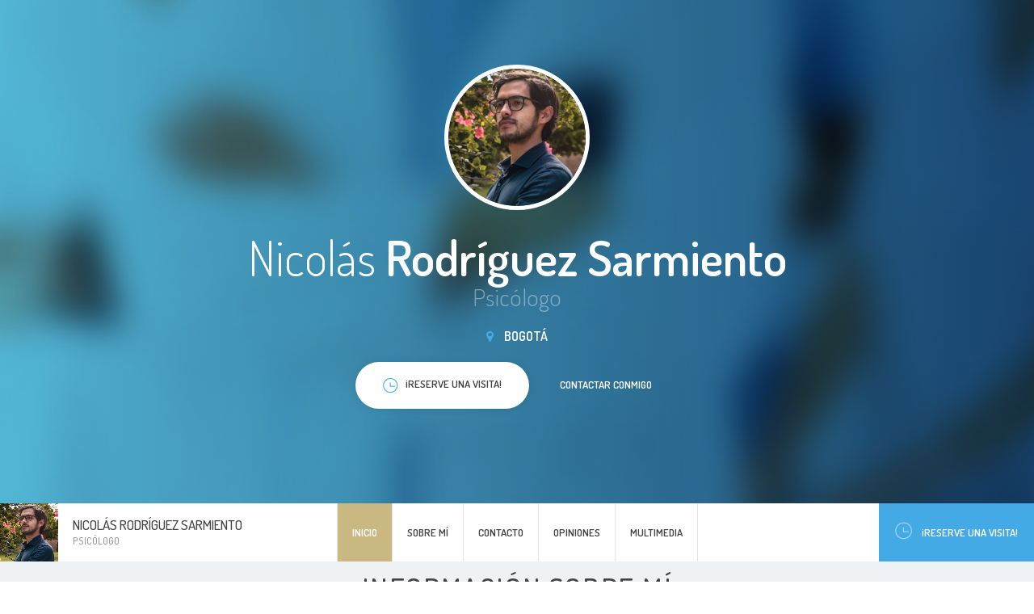

--- FILE ---
content_type: text/html; charset=UTF-8
request_url: https://www.psinicolasrs.com/
body_size: 47283
content:

<!DOCTYPE html>
<html lang="co" region="co">
<head>
    <!-- Meta -->
    
<meta http-equiv="Content-Type" content="text/html; charset=UTF-8" />
<meta name="viewport" content="width=device-width, initial-scale=1" />
<title>Nicolás Rodríguez Sarmiento - Psicólogo, Bogotá</title>
<meta name="description" content=""/>


    <!-- Favicons -->
            <link rel="shortcut icon" href="/img/favicons/favicon.png?v=e5ab9b1e0f3bd286490feb06d92490ba">
<link rel="apple-touch-icon" href="/img/favicons/favicon_60x60.png?v=e5ab9b1e0f3bd286490feb06d92490ba">
<link rel="apple-touch-icon" sizes="76x76" href="/img/favicons/favicon_76x76.png?v=e5ab9b1e0f3bd286490feb06d92490ba">
<link rel="apple-touch-icon" sizes="120x120" href="/img/favicons/favicon_120x120.png?v=e5ab9b1e0f3bd286490feb06d92490ba">
<link rel="apple-touch-icon" sizes="152x152" href="/img/favicons/favicon_152x152.png?v=e5ab9b1e0f3bd286490feb06d92490ba">    
    <!-- Fonts -->
        <!-- Google Web Fonts -->
    <link href="//fonts.googleapis.com/css?family=Dosis:300,400,500,600|Open+Sans:300,400&subset=latin-ext" rel="stylesheet">

    <!-- CSS Styles -->
            <link rel="stylesheet" href="//cdnjs.cloudflare.com/ajax/libs/summernote/0.8.2/summernote.css" />

<link rel="stylesheet" href="/websites/14/assets/css/styles.css?v=e5ab9b1e0f3bd286490feb06d92490ba" />    
    <!-- CSS Theme -->
    <link data-id="theme" data-selected-template="14" data-selected-theme="blue_beige" rel="stylesheet" href="/websites/14/assets/css/themes/theme-blue_beige.css?v=e5ab9b1e0f3bd286490feb06d92490ba" data-schemes="[]"/>
</head>
<body class="header-absolute" >
    
	<!-- Loader -->
<div id="page-loader"></div>
<!-- Loader / End -->
<!-- Header -->
<header id="header">
	<!-- Owner -->
	<div class="module left">
		<a href="#home" class="owner">
			<div class="photo"><img src="https://s3-sa-east-1.amazonaws.com/doctoralia.co/doctor/3c4609/3c46092dc64c2ce7b1cdbe35aca2ca2c_large.jpg?w=300&amp;h=300" alt="..."></div>
			<div class="content">
				<h4>



Nicolás Rodríguez Sarmiento
</h4>
				<span class="text-muted">    Psicólogo</span>
			</div>
		</a>
	</div>
	<!-- Nav -->
	<div class="menu module center">
		<ul id="nav-main" class="nav nav-main">
			
	
<li><a href="#home" class="active">Inicio</a></li>

<li><a href="#about"><span>Sobre mí</span></a></li>

<li class=""><a href="#contact"><span>Contacto</span></a></li>


	<li><a href="#testimonials"><span>Opiniones</span></a></li>

	<li><a href="#gallery"><span>Multimedia</span></a></li>

		</ul>
	</div>
	<!-- Sign -->
	<div class="sign-up module right visible-lg">
		<a href="#schedule" class="btn-sign"><i class="i-before ti-time"></i>¡Reserve una visita!</a>
	</div>
</header>
<!-- Header / End -->

	<!-- Content -->
	<div id="content">
		<!-- Section / Home -->
<section id="home" class="section-home bg-primary-gradient dark" data-target="local-scroll">

	<div class="bg-image bg-multiply zooming" style="background-image: url(/websites/14/assets/img/photos/bg-intro.jpg?v=e5ab9b1e0f3bd286490feb06d92490ba);"></div>

	<div class="container">
		<div class="row
        @media #{$screen-md} {60 text-center">
			<div class="col-md-8 col-md-push-2">
				<div class="avatar mb-20"><img src="https://s3-sa-east-1.amazonaws.com/doctoralia.co/doctor/3c4609/3c46092dc64c2ce7b1cdbe35aca2ca2c_large.jpg?w=300&amp;h=300" alt="..."></div>
				<h1 class="mb-0">

    

Nicolás <strong>Rodríguez Sarmiento</strong>
</h1>
				<h4 class="text-muted mb-20">    Psicólogo</h4>
				<div class="location"><i class="fa fa-map-marker"></i> Bogotá</div>
				<a href="#schedule" class="btn btn-white"><span><i class="i-before ti-time"></i>¡Reserve una visita!</span></a>
				<a href="#contact" class="btn btn-link">Contactar conmigo</a>
			</div>
		</div>
	</div>

</section>
		<!-- Section / About -->
<section id="about" class="bg-light">

	<div class="container">
		<h3 class="section-title">Información sobre mí</h3>
		<div class="row masonry">
			<!-- Masonry Item -->
			<div class="masonry-sizer col-md-4 col-sm-6 col-xs-12"></div>
			<!-- Masonry Item -->

				<div class="masonry-item col-md-4 col-sm-6 col-xs-12">
					<!-- Card / Kilka slow -->
					<div class="resume-card">
						<div class="resume-card-inner">
							<div class="title">
								<span class="icon icon-secondary"><i class="ti-comment-alt"></i> </span>
								<h5>Unas pocas palabras...</h5>
							</div>
							<div class="lead">
								Tengo formación en terapia cognitivo conductual, terapias contextuales o terapias de tercera generación, y en general en procedimientos basados en evidencia. Durante la pandemia hice parte de equipos interdisciplinares en unidades de cuidado intensivo, consulta externa y áreas de hospitalización. Actualmente trabajo, además de la consulta, como docente de cátedra de maestría y como supervisor de práctica clínica de estudiantes de psicología. Me interesa la eficiencia en los procesos terapéuticos, lo cual no implica que sean acelerados.
							</div>
						</div>
						<div class="resume-card-overflow">
							<a href="#" class="btn btn-primary btn-sm" data-expand="resume-card">Ver más</a>
						</div>
					</div>
				</div>

								<!-- Masonry Item -->
				<div class="masonry-item col-md-4 col-sm-6 col-xs-12">
					<!-- Card / Specjalizacje -->
					<div class="resume-card">
						<div class="resume-card-inner">
							<div class="title">
								<span class="icon icon-secondary"><i class="ti-clipboard"></i> </span>
								<h5 class="title">Especialidades</h5>
							</div>
							<ul class="list-check">
								    <li>Psicología Clínica</li>
    <li>Psicología de la Salud</li>
    <li>Psicoterapia</li>
    <li>Terapia cognitivo conductual</li>
    <li>Psicologo Clinico</li>
							</ul>
						</div>
						<div class="resume-card-overflow">
							<a href="#" class="btn btn-primary btn-sm" data-expand="resume-card">Ver más</a>
						</div>
					</div>
				</div>
													<!-- Masonry Item / Szkoly -->
				<div class="masonry-item col-md-4 col-sm-6 col-xs-12">
					<!-- Card -->
					<div class="resume-card">
						<div class="resume-card-inner">
							<div class="title">
								<span class="icon icon-secondary"><i class="ti-book"></i> </span>
								<h5 class="title">Formación</h5>
							</div>
							<ul class="list-check">
								    <li>Magíster en Psicología Clínica y de la Salud (Universidad de los Andes, 2019)</li>
    <li>Psicólogo (Universidad de La Sabana, 2017)</li>
							</ul>
						</div>
						<div class="resume-card-overflow">
							<a href="#" class="btn btn-primary btn-sm" data-expand="resume-card">Ver más</a>
						</div>
					</div>
				</div>
			
							<!-- Masonry Item / Szkoly -->
				<div class="masonry-item col-md-4 col-sm-6 col-xs-12">
					<!-- Card -->
					<div class="resume-card">
						<div class="resume-card-inner">
							<div class="title">
								<span class="icon icon-secondary"><i class="ti-comments"></i></span>
								<h5 class="title">Idiomas</h5>
							</div>
							<ul class="list-check">
								    <li>Español</li>
							</ul>
						</div>
						<div class="resume-card-overflow">
							<a href="#" class="btn btn-primary btn-sm" data-expand="resume-card">Ver más</a>
						</div>
					</div>
				</div>
										<!-- Masonry Item / Certifikaty -->
				<div class="masonry-item col-md-4 col-sm-6 col-xs-12">
					<!-- Card -->
					<div class="resume-card">
						<div class="resume-card-inner">
							<div class="title">
								<span class="icon icon-secondary"><i class="ti-id-badge"></i> </span>
								<h5 class="title">Certificados</h5>
							</div>
							<ul class="images-list">
								
    <li>
        <a href="https://s3-sa-east-1.amazonaws.com/doctoralia.co/facility/1763d6/1763d6af834310342dc448ba1bb0ccc2_large.jpg" data-lightbox="project" data-title="">
            <img src="https://s3-sa-east-1.amazonaws.com/doctoralia.co/facility/1763d6/1763d6af834310342dc448ba1bb0ccc2_large.jpg?w=94&amp;h=94" alt="">
        </a>
    </li>
    <li>
        <a href="https://s3-sa-east-1.amazonaws.com/doctoralia.co/facility/498c7c/498c7cdaffde4a18a006f82c2c77fc93_large.jpg" data-lightbox="project" data-title="">
            <img src="https://s3-sa-east-1.amazonaws.com/doctoralia.co/facility/498c7c/498c7cdaffde4a18a006f82c2c77fc93_large.jpg?w=94&amp;h=94" alt="">
        </a>
    </li>
    <li>
        <a href="https://s3-sa-east-1.amazonaws.com/doctoralia.co/facility/d93585/d93585363a3d3f490545094d18b5837a_large.jpg" data-lightbox="project" data-title="">
            <img src="https://s3-sa-east-1.amazonaws.com/doctoralia.co/facility/d93585/d93585363a3d3f490545094d18b5837a_large.jpg?w=94&amp;h=94" alt="">
        </a>
    </li>
    <li>
        <a href="https://s3-sa-east-1.amazonaws.com/doctoralia.co/facility/5a6bdc/5a6bdc32c686642d951dad90a1b8e81e_large.jpg" data-lightbox="project" data-title="">
            <img src="https://s3-sa-east-1.amazonaws.com/doctoralia.co/facility/5a6bdc/5a6bdc32c686642d951dad90a1b8e81e_large.jpg?w=94&amp;h=94" alt="">
        </a>
    </li>
    <li>
        <a href="https://s3-sa-east-1.amazonaws.com/doctoralia.co/facility/967361/9673617fba429f9358b70fb606b2f37d_large.jpg" data-lightbox="project" data-title="">
            <img src="https://s3-sa-east-1.amazonaws.com/doctoralia.co/facility/967361/9673617fba429f9358b70fb606b2f37d_large.jpg?w=94&amp;h=94" alt="">
        </a>
    </li>
    <li>
        <a href="https://s3-sa-east-1.amazonaws.com/doctoralia.co/facility/dde9fe/dde9fe5f904ca0f7c8743b962aebc911_large.jpg" data-lightbox="project" data-title="">
            <img src="https://s3-sa-east-1.amazonaws.com/doctoralia.co/facility/dde9fe/dde9fe5f904ca0f7c8743b962aebc911_large.jpg?w=94&amp;h=94" alt="">
        </a>
    </li>
    <li>
        <a href="https://s3-sa-east-1.amazonaws.com/doctoralia.co/facility/4bbb1e/4bbb1e30ee0810c9181a7e3e440f59ab_large.jpg" data-lightbox="project" data-title="">
            <img src="https://s3-sa-east-1.amazonaws.com/doctoralia.co/facility/4bbb1e/4bbb1e30ee0810c9181a7e3e440f59ab_large.jpg?w=94&amp;h=94" alt="">
        </a>
    </li>
							</ul>
						</div>
						<div class="resume-card-overflow">
							<a href="#" class="btn btn-primary btn-sm" data-expand="resume-card">Ver más</a>
						</div>
					</div>
				</div>
													<!-- Masonry Item / Publikacje -->
				<div class="masonry-item col-md-4 col-sm-6 col-xs-12">
					<!-- Card -->
					<div class="resume-card">
						<div class="resume-card-inner">
							<div class="title">
								<span class="icon icon-secondary"><i class="ti-files"></i> </span>
								<h5 class="title">Publicaciones</h5>
							</div>
							<ul class="list-check">
								    <li>Más allá de los enfoques: Tendencias en Psicología Clínica que trascienden las barreras teóricas (2018). Trans-Pasando Fronteras, 11, 143-169. <a rel="nofollow" target="_blank" href="https://doi.org/10.18046/retf.i11.2684">https://doi.org/10.18046/retf.i11.2684</a></li>
							</ul>
						</div>
						<div class="resume-card-overflow">
							<a href="#" class="btn btn-primary btn-sm" data-expand="resume-card">Ver más</a>
						</div>
					</div>
				</div>
										<!-- Masonry Item / Choroby -->
				<div class="masonry-item col-md-4 col-sm-6 col-xs-12">
					<!-- Card -->
					<div class="resume-card">
						<div class="resume-card-inner">
							<div class="title">
								<span class="icon icon-secondary"><i class="ti-pulse"></i> </span>
								<h5 class="title">Enfermedades tratadas</h5>
							</div>
							<ul class="list-check">
								    <li>Estrés</li>
    <li>Duelo</li>
    <li>Depresión</li>
    <li>Ansiedad</li>
    <li>Trastorno de ansiedad (fobia social)</li>
    <li>Trastorno de Conducta</li>
    <li>Trastorno de estrés postraumático</li>
    <li>Dependencia emocional</li>
    <li>Trastorno de Adaptación</li>
    <li>Trastorno obsesivo compulsivo (TOC)</li>
    <li>Pérdida del sentido</li>
    <li>Trastornos de ansiedad</li>
    <li>Proceso salud enfermedad</li>
    <li>Consecuencias de enfermedad física</li>
    <li>Fibromialgia</li>
							</ul>
						</div>
						<div class="resume-card-overflow">
							<a href="#" class="btn btn-primary btn-sm" data-expand="resume-card">Ver más</a>
						</div>
					</div>
				</div>
													<!-- Masonry Item / Social Media -->
				<div class="masonry-item col-md-4 col-sm-6 col-xs-12">
					<!-- Card -->
					<div class="resume-card">
						<div class="resume-card-inner">
							<div class="title">
								<span class="icon icon-secondary"><i class="ti-thought"></i></span>
								<h5 class="title">Redes sociales</h5>
							</div>
							
	<a href="https://www.linkedin.com/in/nicol%C3%A1s-rodr%C3%ADguez-sarmiento-197455a1/" rel="nofollow" target="_blank" class="icon-social icon-linkedin"><i class="ti-linkedin"></i></a>
						</div>
						<div class="resume-card-overflow">
							<a href="#" class="btn btn-primary btn-sm" data-expand="resume-card">Ver más</a>
						</div>
					</div>
				</div>
					</div>
	</div>

</section>
		<!-- Section / Contact -->
<section id="contact" class="bg-light">
	<div class="bg-image zooming" style="background-image: url(/websites/14/assets/img/photos/bg-contact.jpg?v=e5ab9b1e0f3bd286490feb06d92490ba)"></div>

	<div class="bg-image zooming" style="background-image: url(/websites/14/assets/img/photos/bg-contact.jpg?v=e5ab9b1e0f3bd286490feb06d92490ba);"></div>

	<div class="container">
		<h3 class="section-title">¡Reserve una visita!</h3>
					<!-- Contact Box -->
<div class="contact-box">
	<div class="contact-row">
		<div class="contact-content">
			<h4>Psicología clínica -  CareSpace, Cons. 303</h4>
			<address>
				Calle 103#14a-53<br>
				110111 Bogotá, Cundinamarca<br>
			</address>

			<a href="#phones" class="btn btn-primary btn-sm btn-show-phones"><i class="ti ti-mobile"></i>Llame al especialista</a>
			<div id="phones" class="hidden">
															<h5>Reservar cita:</h5>
						<ul class="contact-list">
							<li><i class="ti-mobile"></i> <a class="link-inherit" href="tel:+57 311 8765109">+57 311 8765109</a></li>
						</ul>
												</div>
		</div>
		    <div class="contact-map placeholder-map">
        <a href="//google.com/maps?q=4.6876049,-74.0515442" class="btn btn-sm btn-white" target="_blank">
            Ampliar
        </a>
    </div>	
	</div>
		<!-- Schedule -->
	<div id="schedule" data-address-id="210858" data-address-has-slots="1" data-content-loaded="false" class="contact-schedule">
		<h4 class="schedule-header">¡Seleccione la fecha apropiada y concierte una cita!</h4>
		<div class="schedule-arrows">
			<i class="fa fa-angle-left"></i>
			<i class="fa fa-angle-right"></i>
		</div>
		<div class="schedule-list" style="min-height: 200px;">
		</div>
		<div class="schedule-bottom">
			<a href="https://www.doctoralia.co/nicolas-rodriguez-sarmiento/psicologo/bogota?utm_source=website&amp;utm_medium=website&amp;utm_campaign=website#highlight-calendar-10202" rel="nofollow" class="btn btn-sm btn-white"><span>Ver más</span></a>
		</div>
	</div>
	</div>
					<!-- Contact Box -->
<div class="contact-box">
	<div class="contact-row">
		<div class="contact-content">
			<h4>Consultas en línea</h4>
			<address>
				<br>
				 <br>
			</address>

			<a href="#phones" class="btn btn-primary btn-sm btn-show-phones"><i class="ti ti-mobile"></i>Llame al especialista</a>
			<div id="phones" class="hidden">
															<h5>Reservar cita:</h5>
						<ul class="contact-list">
							<li><i class="ti-mobile"></i> <a class="link-inherit" href="tel:+57 311 8765109">+57 311 8765109</a></li>
						</ul>
												</div>
		</div>
			</div>
		<!-- Schedule -->
	<div id="schedule" data-address-id="210859" data-address-has-slots="1" data-content-loaded="false" class="contact-schedule">
		<h4 class="schedule-header">¡Seleccione la fecha apropiada y concierte una cita!</h4>
		<div class="schedule-arrows">
			<i class="fa fa-angle-left"></i>
			<i class="fa fa-angle-right"></i>
		</div>
		<div class="schedule-list" style="min-height: 200px;">
		</div>
		<div class="schedule-bottom">
			<a href="https://www.doctoralia.co/nicolas-rodriguez-sarmiento/psicologo/bogota?utm_source=website&amp;utm_medium=website&amp;utm_campaign=website#highlight-calendar-10201" rel="nofollow" class="btn btn-sm btn-white"><span>Ver más</span></a>
		</div>
	</div>
	</div>
			</div>

</section>
					<!-- Section / Testimonials -->
	<section id="testimonials">

		<!-- Section Inner -->
		<div class="section-inner container">
			<h3 class="section-title">Opiniones de los pacientes</h3>
			<div class="row masonry">
				<div class="masonry-sizer col-sm-6"></div>
									<div class="masonry-item col-sm-6">
						<!-- Testimonial -->
						
<div class="testimonial ">
    <div class="quote">
		Me gustó la sesión. Un profesional amable, muy atento a la conversación, estructurado y respetuoso.
    </div>
    <div class="author with-image">
		
							
        <img src="https://www.docplanner-platform.com/img/general/doctor/doctor-default-68-68.png?w=68&amp;h=68" alt="Paciente">
        <div class="name">Paciente</div>
        <div class="rate">
			                <i class="fa fa-star active"></i>
			                <i class="fa fa-star active"></i>
			                <i class="fa fa-star active"></i>
			                <i class="fa fa-star active"></i>
			                <i class="fa fa-star active"></i>
			        </div>
    </div>
</div>
					</div>
									<div class="masonry-item col-sm-6">
						<!-- Testimonial -->
						
<div class="testimonial ">
    <div class="quote">
		Muy competente y con gran capacidad para de entendimiento.
    </div>
    <div class="author with-image">
		
							
        <img src="https://www.docplanner-platform.com/img/general/doctor/doctor-default-68-68.png?w=68&amp;h=68" alt="Paciente">
        <div class="name">Paciente</div>
        <div class="rate">
			                <i class="fa fa-star active"></i>
			                <i class="fa fa-star active"></i>
			                <i class="fa fa-star active"></i>
			                <i class="fa fa-star active"></i>
			                <i class="fa fa-star active"></i>
			        </div>
    </div>
</div>
					</div>
									<div class="masonry-item col-sm-6">
						<!-- Testimonial -->
						
<div class="testimonial ">
    <div class="quote">
		Consultas muy rapidas y faciles de solicitar, es amable y respetuoso, tiene constante seguimiento y apoyo
    </div>
    <div class="author with-image">
		
							
        <img src="https://www.docplanner-platform.com/img/general/doctor/doctor-default-68-68.png?w=68&amp;h=68" alt="Paciente">
        <div class="name">Paciente</div>
        <div class="rate">
			                <i class="fa fa-star active"></i>
			                <i class="fa fa-star active"></i>
			                <i class="fa fa-star active"></i>
			                <i class="fa fa-star active"></i>
			                <i class="fa fa-star active"></i>
			        </div>
    </div>
</div>
					</div>
									<div class="masonry-item col-sm-6">
						<!-- Testimonial -->
						
<div class="testimonial ">
    <div class="quote">
		Puntual, amable y me explico adecuadamente plan de trabajo luego de escuchar y preguntar sobre algunos aspectos de mi vida de forma global.
    </div>
    <div class="author with-image">
		
							
        <img src="https://www.docplanner-platform.com/img/general/doctor/doctor-default-68-68.png?w=68&amp;h=68" alt="Paciente">
        <div class="name">Paciente</div>
        <div class="rate">
			                <i class="fa fa-star active"></i>
			                <i class="fa fa-star active"></i>
			                <i class="fa fa-star active"></i>
			                <i class="fa fa-star active"></i>
			                <i class="fa fa-star active"></i>
			        </div>
    </div>
</div>
					</div>
									<div class="masonry-item col-sm-6">
						<!-- Testimonial -->
						
<div class="testimonial ">
    <div class="quote">
		Si dedicación a las necesidades expuestas en la consulta motivan a seguir el proceso 
    </div>
    <div class="author with-image">
		
							
        <img src="https://www.docplanner-platform.com/img/general/doctor/doctor-default-68-68.png?w=68&amp;h=68" alt="Paciente">
        <div class="name">Paciente</div>
        <div class="rate">
			                <i class="fa fa-star active"></i>
			                <i class="fa fa-star active"></i>
			                <i class="fa fa-star active"></i>
			                <i class="fa fa-star active"></i>
			                <i class="fa fa-star active"></i>
			        </div>
    </div>
</div>
					</div>
									<div class="masonry-item col-sm-6">
						<!-- Testimonial -->
						
<div class="testimonial ">
    <div class="quote">
		Excelente profesional con muy buenas referencias. Trato amable, cordial y puntual.
    </div>
    <div class="author with-image">
		
							
        <img src="https://www.docplanner-platform.com/img/general/doctor/doctor-default-68-68.png?w=68&amp;h=68" alt="Paciente">
        <div class="name">Paciente</div>
        <div class="rate">
			                <i class="fa fa-star active"></i>
			                <i class="fa fa-star active"></i>
			                <i class="fa fa-star active"></i>
			                <i class="fa fa-star active"></i>
			                <i class="fa fa-star active"></i>
			        </div>
    </div>
</div>
					</div>
									<div class="masonry-item col-sm-6">
						<!-- Testimonial -->
						
<div class="testimonial ">
    <div class="quote">
		Muy profesional explica, escucha, muy atento y comprometido lo recomiendo 
    </div>
    <div class="author with-image">
		
							
        <img src="https://www.docplanner-platform.com/img/general/doctor/doctor-default-68-68.png?w=68&amp;h=68" alt="Paciente">
        <div class="name">Paciente</div>
        <div class="rate">
			                <i class="fa fa-star active"></i>
			                <i class="fa fa-star active"></i>
			                <i class="fa fa-star active"></i>
			                <i class="fa fa-star active"></i>
			                <i class="fa fa-star active"></i>
			        </div>
    </div>
</div>
					</div>
									<div class="masonry-item col-sm-6">
						<!-- Testimonial -->
						
<div class="testimonial ">
    <div class="quote">
		Muy profesional y capaz, explica, escucha, no juzga y funciona, ya que está orientado a los resultados

    </div>
    <div class="author with-image">
		
							
        <img src="https://www.docplanner-platform.com/img/general/doctor/doctor-default-68-68.png?w=68&amp;h=68" alt="Paciente">
        <div class="name">Paciente</div>
        <div class="rate">
			                <i class="fa fa-star active"></i>
			                <i class="fa fa-star active"></i>
			                <i class="fa fa-star active"></i>
			                <i class="fa fa-star active"></i>
			                <i class="fa fa-star active"></i>
			        </div>
    </div>
</div>
					</div>
									<div class="masonry-item col-sm-6">
						<!-- Testimonial -->
						
<div class="testimonial ">
    <div class="quote">
		Excelente, me siento muy cómoda hablando con él. Sabe escuchar y conocer el punto en el que uno quiere trabajar; da claridad durante el proceso. ¡Gracias!
    </div>
    <div class="author with-image">
		
							
        <img src="https://www.docplanner-platform.com/img/general/doctor/doctor-default-68-68.png?w=68&amp;h=68" alt="Paciente">
        <div class="name">Paciente</div>
        <div class="rate">
			                <i class="fa fa-star active"></i>
			                <i class="fa fa-star active"></i>
			                <i class="fa fa-star active"></i>
			                <i class="fa fa-star active"></i>
			                <i class="fa fa-star active"></i>
			        </div>
    </div>
</div>
					</div>
									<div class="masonry-item col-sm-6">
						<!-- Testimonial -->
						
<div class="testimonial ">
    <div class="quote">
		Es un excelente profesional de la salud mental. Llevo algunos años entrenamiento con él, y al principio del tratamiento estaba muy mal por la depresión, ahora tengo consultas con él, sólo cuando me siento abrumada y veo que los síntomas se asemejan a una crisis, así podemos prevenir y tratar a tiempo la enfermedad. Acompaña además, mi proceso para el manejo psicológico del dolor por enfermedades crónicas. 
    </div>
    <div class="author with-image">
		
							
        <img src="https://www.docplanner-platform.com/img/general/doctor/doctor-default-68-68.png?w=68&amp;h=68" alt="Paciente">
        <div class="name">Paciente</div>
        <div class="rate">
			                <i class="fa fa-star active"></i>
			                <i class="fa fa-star active"></i>
			                <i class="fa fa-star active"></i>
			                <i class="fa fa-star active"></i>
			                <i class="fa fa-star active"></i>
			        </div>
    </div>
</div>
					</div>
									<div class="masonry-item col-sm-6">
						<!-- Testimonial -->
						
<div class="testimonial ">
    <div class="quote">
		Nicolás ha traído a terapia ejercicios que me han servido mucho!
    </div>
    <div class="author with-image">
		
							
        <img src="https://www.docplanner-platform.com/img/general/doctor/doctor-default-68-68.png?w=68&amp;h=68" alt="Paciente">
        <div class="name">Paciente</div>
        <div class="rate">
			                <i class="fa fa-star active"></i>
			                <i class="fa fa-star active"></i>
			                <i class="fa fa-star active"></i>
			                <i class="fa fa-star active"></i>
			                <i class="fa fa-star active"></i>
			        </div>
    </div>
</div>
					</div>
									<div class="masonry-item col-sm-6">
						<!-- Testimonial -->
						
<div class="testimonial ">
    <div class="quote">
		Amo todas las sesiones con Nicolás. Cada vez que salgo siento que se me ha levantado el peso de los hombros y me siento más segura de las herramientas que tengo para lidiar con distintas situaciones. Él es muy empático y logra conectar de forma que hace que una se sienta realmente comprendida y pueda apropiarse de lo que va trabajando en cada sesión. 10/10.
    </div>
    <div class="author with-image">
		
							
        <img src="https://www.docplanner-platform.com/img/general/doctor/doctor-default-68-68.png?w=68&amp;h=68" alt="Paciente">
        <div class="name">Paciente</div>
        <div class="rate">
			                <i class="fa fa-star active"></i>
			                <i class="fa fa-star active"></i>
			                <i class="fa fa-star active"></i>
			                <i class="fa fa-star active"></i>
			                <i class="fa fa-star active"></i>
			        </div>
    </div>
</div>
					</div>
									<div class="masonry-item col-sm-6">
						<!-- Testimonial -->
						
<div class="testimonial ">
    <div class="quote">
		Nico siempre ha sido un profesional muy en Patico y sabe explicar muy bien lo qué pasa.
    </div>
    <div class="author with-image">
		
							
        <img src="https://www.docplanner-platform.com/img/general/doctor/doctor-default-68-68.png?w=68&amp;h=68" alt="Paciente">
        <div class="name">Paciente</div>
        <div class="rate">
			                <i class="fa fa-star active"></i>
			                <i class="fa fa-star active"></i>
			                <i class="fa fa-star active"></i>
			                <i class="fa fa-star active"></i>
			                <i class="fa fa-star active"></i>
			        </div>
    </div>
</div>
					</div>
									<div class="masonry-item col-sm-6">
						<!-- Testimonial -->
						
<div class="testimonial ">
    <div class="quote">
		Hice proceso virtual y me gustó que fue progresivo, de las cosas más sencillas a las complejas 
    </div>
    <div class="author with-image">
		
							
        <img src="https://www.docplanner-platform.com/img/general/doctor/doctor-default-68-68.png?w=68&amp;h=68" alt="Paciente">
        <div class="name">Paciente</div>
        <div class="rate">
			                <i class="fa fa-star active"></i>
			                <i class="fa fa-star active"></i>
			                <i class="fa fa-star active"></i>
			                <i class="fa fa-star active"></i>
			                <i class="fa fa-star active"></i>
			        </div>
    </div>
</div>
					</div>
									<div class="masonry-item col-sm-6">
						<!-- Testimonial -->
						
<div class="testimonial ">
    <div class="quote">
		Trabaja con herramientas muy puntuales y prácticas, pensaba que iba a ser un proceso difícil o tedioso, pero fue cómodo y fluido
    </div>
    <div class="author with-image">
		
							
        <img src="https://www.docplanner-platform.com/img/general/doctor/doctor-default-68-68.png?w=68&amp;h=68" alt="Paciente">
        <div class="name">Paciente</div>
        <div class="rate">
			                <i class="fa fa-star active"></i>
			                <i class="fa fa-star active"></i>
			                <i class="fa fa-star active"></i>
			                <i class="fa fa-star active"></i>
			                <i class="fa fa-star active"></i>
			        </div>
    </div>
</div>
					</div>
									<div class="masonry-item col-sm-6">
						<!-- Testimonial -->
						
<div class="testimonial ">
    <div class="quote">
		Muy profesional y capaz, explica, escucha, no juzga y funciona, ya que está orientado a los resultados

    </div>
    <div class="author with-image">
		
							
        <img src="https://www.docplanner-platform.com/img/general/doctor/doctor-default-68-68.png?w=68&amp;h=68" alt="Paciente">
        <div class="name">Paciente</div>
        <div class="rate">
			                <i class="fa fa-star active"></i>
			                <i class="fa fa-star active"></i>
			                <i class="fa fa-star active"></i>
			                <i class="fa fa-star active"></i>
			                <i class="fa fa-star active"></i>
			        </div>
    </div>
</div>
					</div>
									<div class="masonry-item col-sm-6">
						<!-- Testimonial -->
						
<div class="testimonial ">
    <div class="quote">
		Mi proceso de terapia con Nicolás ha sido efectivo, me sentí muy cómoda durante las citas. El enfoque me ayudó mucho con lo que estaba buscando y se fue acomodando según mis necesidades en cada sesión. Es un profesional empático, lo recomiendo.
    </div>
    <div class="author with-image">
		
							
        <img src="https://www.docplanner-platform.com/img/general/doctor/doctor-default-68-68.png?w=68&amp;h=68" alt="Paciente">
        <div class="name">Paciente</div>
        <div class="rate">
			                <i class="fa fa-star active"></i>
			                <i class="fa fa-star active"></i>
			                <i class="fa fa-star active"></i>
			                <i class="fa fa-star active"></i>
			                <i class="fa fa-star active"></i>
			        </div>
    </div>
</div>
					</div>
									<div class="masonry-item col-sm-6">
						<!-- Testimonial -->
						
<div class="testimonial ">
    <div class="quote">
		Psicólogo empático, ético y perspicaz en el abordaje clínico. Por otro lado, un profesional quien está presto a la escucha y abordar los procesos con paciencia y mucha empatía. 
    </div>
    <div class="author with-image">
		
							
        <img src="https://www.docplanner-platform.com/img/general/doctor/doctor-default-68-68.png?w=68&amp;h=68" alt="Paciente">
        <div class="name">Paciente</div>
        <div class="rate">
			                <i class="fa fa-star active"></i>
			                <i class="fa fa-star active"></i>
			                <i class="fa fa-star active"></i>
			                <i class="fa fa-star active"></i>
			                <i class="fa fa-star active"></i>
			        </div>
    </div>
</div>
					</div>
									<div class="masonry-item col-sm-6">
						<!-- Testimonial -->
						
<div class="testimonial ">
    <div class="quote">
		Es un excelente profesional, se toma el tiempo para escuchar al paciente, e visto el resultado del  trabajo, estoy muy agradecida, 
    </div>
    <div class="author with-image">
		
							
        <img src="https://www.docplanner-platform.com/img/general/doctor/doctor-default-68-68.png?w=68&amp;h=68" alt="Paciente">
        <div class="name">Paciente</div>
        <div class="rate">
			                <i class="fa fa-star active"></i>
			                <i class="fa fa-star active"></i>
			                <i class="fa fa-star active"></i>
			                <i class="fa fa-star active"></i>
			                <i class="fa fa-star active"></i>
			        </div>
    </div>
</div>
					</div>
									<div class="masonry-item col-sm-6">
						<!-- Testimonial -->
						
<div class="testimonial ">
    <div class="quote">
		Excelente psicólogo, empático, amable y con mucha dedicación durante las consultas. Se toma el tiempo de escuchar y explicar con claridad. El consultorio es muy cómodo y amplío. Estoy muy conforme con mi proceso terapéutico.
    </div>
    <div class="author with-image">
		
							
        <img src="https://www.docplanner-platform.com/img/general/doctor/doctor-default-68-68.png?w=68&amp;h=68" alt="Paciente">
        <div class="name">Paciente</div>
        <div class="rate">
			                <i class="fa fa-star active"></i>
			                <i class="fa fa-star active"></i>
			                <i class="fa fa-star active"></i>
			                <i class="fa fa-star active"></i>
			                <i class="fa fa-star active"></i>
			        </div>
    </div>
</div>
					</div>
									<div class="masonry-item col-sm-6">
						<!-- Testimonial -->
						
<div class="testimonial ">
    <div class="quote">
		Excelente profesional, la verdad me ayudó muchísimo a enfrentar procesos difíciles en mi vida y lograrme anclar a mis valores
    </div>
    <div class="author with-image">
		
							
        <img src="https://www.docplanner-platform.com/img/general/doctor/doctor-default-68-68.png?w=68&amp;h=68" alt="Paciente">
        <div class="name">Paciente</div>
        <div class="rate">
			                <i class="fa fa-star active"></i>
			                <i class="fa fa-star active"></i>
			                <i class="fa fa-star active"></i>
			                <i class="fa fa-star active"></i>
			                <i class="fa fa-star active"></i>
			        </div>
    </div>
</div>
					</div>
							</div>
		</div>

		<!-- Section Overflow -->
		<div class="section-overflow">
			<a href="#" class="btn btn-primary btn-sm" data-expand="section">Ver más</a>
		</div>

	</section>

		
	<!-- Section / Gallery -->
	<section id="gallery" class="bg-light">

		<!-- Section Inner -->
		<div class="section-inner container">
			<h3 class="section-title">Multimedia</h3>
			<div class="row masonry">
				<!-- Masonry Item -->
				<div class="masonry-sizer col-sm-4 col-xs-12"></div>
				
        
                        
    <!-- Masonry Item -->
    <div class="masonry-item col-sm-4 col-xs-12">
        <!-- Image -->
        <div class="image-card">
            <a href="https://s3-sa-east-1.amazonaws.com/doctoralia.co/doctor/3fa87d/3fa87d4678d046f8371ebe4df1ede418_large.jpg" rel="fancybox" class="image">
                                <img src="https://s3-sa-east-1.amazonaws.com/doctoralia.co/doctor/3fa87d/3fa87d4678d046f8371ebe4df1ede418_large.jpg" alt="">
            </a>
                            <div class="hover">
                    <span class="icon icon-circle icon-white icon-hover">
                        <i class="ti-search"></i>
                    </span>
                </div>
                    </div>
    </div>
        
                        
    <!-- Masonry Item -->
    <div class="masonry-item col-sm-4 col-xs-12">
        <!-- Image -->
        <div class="image-card">
            <a href="https://s3-sa-east-1.amazonaws.com/doctoralia.co/doctor/5cbe15/5cbe15a6bd823f54d4ee5c15e1337265_large.jpg" rel="fancybox" class="image">
                                <img src="https://s3-sa-east-1.amazonaws.com/doctoralia.co/doctor/5cbe15/5cbe15a6bd823f54d4ee5c15e1337265_large.jpg" alt="">
            </a>
                            <div class="hover">
                    <span class="icon icon-circle icon-white icon-hover">
                        <i class="ti-search"></i>
                    </span>
                </div>
                    </div>
    </div>
        
                        
    <!-- Masonry Item -->
    <div class="masonry-item col-sm-4 col-xs-12">
        <!-- Image -->
        <div class="image-card">
            <a href="https://s3-sa-east-1.amazonaws.com/doctoralia.co/doctor/2539d2/2539d28bcb343a26094de6147c1ff1e0_large.jpg" rel="fancybox" class="image">
                                <img src="https://s3-sa-east-1.amazonaws.com/doctoralia.co/doctor/2539d2/2539d28bcb343a26094de6147c1ff1e0_large.jpg" alt="">
            </a>
                            <div class="hover">
                    <span class="icon icon-circle icon-white icon-hover">
                        <i class="ti-search"></i>
                    </span>
                </div>
                    </div>
    </div>
        
                        
    <!-- Masonry Item -->
    <div class="masonry-item col-sm-4 col-xs-12">
        <!-- Image -->
        <div class="image-card">
            <a href="https://s3-sa-east-1.amazonaws.com/doctoralia.co/doctor/25aa13/25aa13d87753ca0779a1053c8c925e27_large.jpg" rel="fancybox" class="image">
                                <img src="https://s3-sa-east-1.amazonaws.com/doctoralia.co/doctor/25aa13/25aa13d87753ca0779a1053c8c925e27_large.jpg" alt="">
            </a>
                            <div class="hover">
                    <span class="icon icon-circle icon-white icon-hover">
                        <i class="ti-search"></i>
                    </span>
                </div>
                    </div>
    </div>
        
                        
    <!-- Masonry Item -->
    <div class="masonry-item col-sm-4 col-xs-12">
        <!-- Image -->
        <div class="image-card">
            <a href="https://s3-sa-east-1.amazonaws.com/doctoralia.co/doctor/90b3f5/90b3f5a54d52aec0bc2d5cb18965432d_large.jpg" rel="fancybox" class="image">
                                <img src="https://s3-sa-east-1.amazonaws.com/doctoralia.co/doctor/90b3f5/90b3f5a54d52aec0bc2d5cb18965432d_large.jpg" alt="">
            </a>
                            <div class="hover">
                    <span class="icon icon-circle icon-white icon-hover">
                        <i class="ti-search"></i>
                    </span>
                </div>
                    </div>
    </div>
        
                        
    <!-- Masonry Item -->
    <div class="masonry-item col-sm-4 col-xs-12">
        <!-- Image -->
        <div class="image-card">
            <a href="https://s3-sa-east-1.amazonaws.com/doctoralia.co/doctor/3b4cd2/3b4cd2001e75f8a6defcf88d0a09ba0a_large.jpg" rel="fancybox" class="image">
                                <img src="https://s3-sa-east-1.amazonaws.com/doctoralia.co/doctor/3b4cd2/3b4cd2001e75f8a6defcf88d0a09ba0a_large.jpg" alt="">
            </a>
                            <div class="hover">
                    <span class="icon icon-circle icon-white icon-hover">
                        <i class="ti-search"></i>
                    </span>
                </div>
                    </div>
    </div>
        
                        
    <!-- Masonry Item -->
    <div class="masonry-item col-sm-4 col-xs-12">
        <!-- Image -->
        <div class="image-card">
            <a href="https://s3-sa-east-1.amazonaws.com/doctoralia.co/doctor/b54e3c/b54e3cbd64d4f933a2a4c91f821c5623_large.jpg" rel="fancybox" class="image">
                                <img src="https://s3-sa-east-1.amazonaws.com/doctoralia.co/doctor/b54e3c/b54e3cbd64d4f933a2a4c91f821c5623_large.jpg" alt="">
            </a>
                            <div class="hover">
                    <span class="icon icon-circle icon-white icon-hover">
                        <i class="ti-search"></i>
                    </span>
                </div>
                    </div>
    </div>
        
                        
    <!-- Masonry Item -->
    <div class="masonry-item col-sm-4 col-xs-12">
        <!-- Image -->
        <div class="image-card">
            <a href="https://s3-sa-east-1.amazonaws.com/doctoralia.co/doctor/422440/4224404f73dc7151e71b71354f73a4d6_large.jpg" rel="fancybox" class="image">
                                <img src="https://s3-sa-east-1.amazonaws.com/doctoralia.co/doctor/422440/4224404f73dc7151e71b71354f73a4d6_large.jpg" alt="">
            </a>
                            <div class="hover">
                    <span class="icon icon-circle icon-white icon-hover">
                        <i class="ti-search"></i>
                    </span>
                </div>
                    </div>
    </div>
        
                        
    <!-- Masonry Item -->
    <div class="masonry-item col-sm-4 col-xs-12">
        <!-- Image -->
        <div class="image-card">
            <a href="https://s3-sa-east-1.amazonaws.com/doctoralia.co/doctor/c434ca/c434ca72a8858e0e30de9f1a0655bd1e_large.jpg" rel="fancybox" class="image">
                                <img src="https://s3-sa-east-1.amazonaws.com/doctoralia.co/doctor/c434ca/c434ca72a8858e0e30de9f1a0655bd1e_large.jpg" alt="">
            </a>
                            <div class="hover">
                    <span class="icon icon-circle icon-white icon-hover">
                        <i class="ti-search"></i>
                    </span>
                </div>
                    </div>
    </div>
        
                        
    <!-- Masonry Item -->
    <div class="masonry-item col-sm-4 col-xs-12">
        <!-- Image -->
        <div class="image-card">
            <a href="https://s3-sa-east-1.amazonaws.com/doctoralia.co/doctor/d94f17/d94f17228fc54bab0a56562775beabf5_large.jpg" rel="fancybox" class="image">
                                <img src="https://s3-sa-east-1.amazonaws.com/doctoralia.co/doctor/d94f17/d94f17228fc54bab0a56562775beabf5_large.jpg" alt="">
            </a>
                            <div class="hover">
                    <span class="icon icon-circle icon-white icon-hover">
                        <i class="ti-search"></i>
                    </span>
                </div>
                    </div>
    </div>
        
                        
    <!-- Masonry Item -->
    <div class="masonry-item col-sm-4 col-xs-12">
        <!-- Image -->
        <div class="image-card">
            <a href="https://s3-sa-east-1.amazonaws.com/doctoralia.co/doctor/f514ef/f514efdbcbb559a203654f129534f958_large.jpg" rel="fancybox" class="image">
                                <img src="https://s3-sa-east-1.amazonaws.com/doctoralia.co/doctor/f514ef/f514efdbcbb559a203654f129534f958_large.jpg" alt="">
            </a>
                            <div class="hover">
                    <span class="icon icon-circle icon-white icon-hover">
                        <i class="ti-search"></i>
                    </span>
                </div>
                    </div>
    </div>
			</div>
		</div>

		<!-- Section Overflow -->
		<div class="section-overflow">
			<a href="#" class="btn btn-primary btn-sm" data-expand="section">Ver más</a>
		</div>

	</section>
		<!-- Section / Action -->
<section id="action" data-target="local-scroll">

    <div class="bg-image zooming" style="background-image: url(/websites/14/assets/img/photos/bg-sign.jpg?v=e5ab9b1e0f3bd286490feb06d92490ba);"></div>

    <div class="container text-center">
        <div class="row">
            <div class="col-md-8 col-md-push-2">
                <div class="avatar mb-30"><img src="https://s3-sa-east-1.amazonaws.com/doctoralia.co/doctor/3c4609/3c46092dc64c2ce7b1cdbe35aca2ca2c_large.jpg" alt="..."></div>
                <h2 class="mb-40">¿Quieres reservar una hora?</h2>
                <a href="#schedule" class="btn btn-white"><span><i class="i-before ti-time"></i>¡Reserve una visita!</span></a>
                <a href="#contact" class="btn btn-link">Contactar conmigo</a>
            </div>
        </div>
    </div>

</section>	</div>
	<!-- Content / End -->

	<!-- Footer -->
<footer id="footer">
    <div class="container">
        <a href="#" id="back-to-top" class="icon icon-circle icon-sm icon-secondary"><i class="ti-angle-up"></i></a>
		                <div class="copyright"><strong>DocPlanner.com</strong>  &copy; 2026 </span></div>
    </div>
</footer>
<!-- Footer / End -->

<!-- Mobile Footer -->
<footer id="mobile-footer">
    <a href="#schedule" class="primary"><i class="i-before ti-calendar"></i>Reservar cita</a>
</footer>

    <!-- JavaScripts -->
            <script>
	var DPWebsitesApp = {
		Const: {
			SITENAME: 'Doctoralia.co',
			WEBSITE_TEMPLATE_ID: '14',
			CURRENT_ROUTE: 'website',
			WEBSITE_ASSETS_ROUTE: '/websites/14/assets/',
			URL_TO_PREVIEW: '//co.web.docplanner.me/preview',
			REQUIRE_TERMS_ACCEPT: true		},
		Lang: {
			'domain_available' : 'Dominio disponible',
			'domain_unavailable' : 'Dominio no disponible',
			'checking' : 'Comprobando',
			'checking_domains' : 'Estamos buscando direcciones de sitios web disponibles...',
			'error_try' : 'Se ha producido un error, inténtalo de nuevo.',
			'website_buying_process_step_1' : 'Estamos comprando un dominio',
			'website_buying_process_step_2' : 'Estamos configurando el sitio web',
			'website_buying_process_step_3' : 'Estamos subiendo archivos',
			'website_buying_process_step_4' : 'Estamos preparando el sitio web para su publicación en internet',
			'website_buying_process_headline' : 'Estamos trabajando en tu sitio web. En este momento:',
			'update_in_progress' : 'Actualizando...',
			'update' : 'Actualizar',
			'error' : 'Error',
			'forward' : 'Siguiente',
			'common_step_backward' : 'Anterior',
			'lets_start' : '¡Comencemos!',
			'websites_tour_step_1' : 'Elija la plantilla  y el esquema de color adecuados',
			'websites_tour_step_2' : 'Actualice la información del sitio web editando su perfil en %{sitename}',
			'websites_tour_step_3' : '¡Elija el dominio y publique su sitio web en Internet!',
			'refreshing' : 'Refrescando...',
			'check_availability' : 'Comprobar disponibilidad',
			'not_a_client_error' : 'El servicio está disponible solo para los titulares de un perfil en % {sitename}',
		}
	}
</script>

        <!-- JS Libraries -->
<script src="/websites/14/assets/js/jquery.min.js?v=e5ab9b1e0f3bd286490feb06d92490ba"></script>

<!-- JS Plugins per template -->
<script src="/websites/14/assets/js/plugins.js?v=e5ab9b1e0f3bd286490feb06d92490ba"></script>
<script src="//cdnjs.cloudflare.com/ajax/libs/summernote/0.8.2/summernote.js"></script>

<!-- JS Core per template -->
<script src="/websites/14/assets/js/core.js?v=e5ab9b1e0f3bd286490feb06d92490ba"></script>

<!-- JS shared between templates -->
<script src="/js/websites.js?v=e5ab9b1e0f3bd286490feb06d92490ba"></script>
<script src="/js/refreshed_websites.js?v=e5ab9b1e0f3bd286490feb06d92490ba"></script>
    
</body>
</html>
